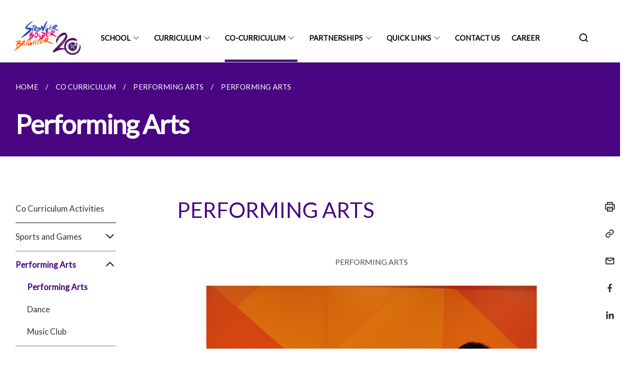

--- FILE ---
content_type: text/html
request_url: https://www.nls.edu.sg/co-curriculum/Performing-Arts/pa/
body_size: 5503
content:
<!doctype html>
<html lang="en"><head><script>(function(w,d,s,l,i){w[l]=w[l]||[];w[l].push({'gtm.start':
  new Date().getTime(),event:'gtm.js'});var f=d.getElementsByTagName(s)[0],
  j=d.createElement(s),dl=l!='dataLayer'?'&l='+l:'';j.async=true;j.src=
  'https://www.googletagmanager.com/gtm.js?id='+i+dl;f.parentNode.insertBefore(j,f);
  })(window,document,'script','dataLayer','GTM-WXJKSPTL');
</script><meta charset="utf8">
    <meta name="viewport"
          content="width=device-width, user-scalable=yes, initial-scale=1.0">
    <meta http-equiv="X-UA-Compatible" content="ie=edge">
    <meta name="twitter:card" content="summary_large_image"><meta property="og:title" content="Performing Arts"><meta property="og:description" content="">
    <meta name="Description" CONTENT="">
    <meta property="og:image" content="https://nls.edu.sg/images/logo.jpg">
    <meta property="og:url" content="https://nls.edu.sg/co-curriculum/Performing-Arts/pa/"><link rel="canonical" href="https://nls.edu.sg/co-curriculum/Performing-Arts/pa/" /><link rel="shortcut icon" href="/images/logo.jpg" type="image/x-icon"><link rel="stylesheet" href="/assets/css/styles.css">
    <link rel="stylesheet" href="/assets/css/blueprint.css">
    <link rel="stylesheet" href="/misc/custom.css">
    <link rel="stylesheet" href="https://fonts.googleapis.com/css?family=Lato:400,600" crossorigin="anonymous">
    <link href='https://cdnjs.cloudflare.com/ajax/libs/boxicons/2.0.9/css/boxicons.min.css' rel='stylesheet'><link type="application/atom+xml" rel="alternate" href="https://nls.edu.sg/feed.xml" title="NorthLight School" /><script src="https://assets.wogaa.sg/scripts/wogaa.js" crossorigin="anonymous"></script><title>Performing Arts</title>
</head>
<body>
<div class="masthead-container" id="navbar" onclick><section class="bp-section bp-masthead is-invisible"><div class="bp-container">
      <div class="row is-multiline is-vcentered masthead-layout-container">
        <div class="col is-9-desktop is-12-touch has-text-centered-touch">
          <div class="masthead-layout" id="bp-masthead">
            <span
              class="sgds-icon sgds-icon-sg-crest is-size-5"
              style="color: red"
            ></span>
            <span style="display: table-cell; vertical-align: middle">
              <span class="banner-text-layout">
                <span class="is-text">
                  A Singapore Government Agency Website&ensp;
                </span>
                <span class="bp-masthead-button" id="masthead-dropdown-button">
                  <span class="is-text bp-masthead-button-text">
                    How to identify
                  </span>
                  <span
                    class="sgds-icon sgds-icon-chevron-down is-size-7"
                    id="masthead-chevron"
                  ></span>
                </span>
              </span>
            </span>
          </div>
          <div
            class="masthead-divider is-hidden"
            id="masthead-divider"
            style="padding-left: -12px; padding-right: -12px"
          ></div>
        </div>
        <div class="col banner-content-layout is-hidden" id="banner-content">
          <div class="banner-content">
            <img
              src="/assets/img/government_building.svg"
              class="banner-icon"
            />
            <div class="banner-content-text-container">
              <strong class="banner-content-title"
                >Official website links end with .gov.sg</strong
              >
              <p>
                Government agencies communicate via
                <strong> .gov.sg </strong>
                websites <span class="avoidwrap">(e.g. go.gov.sg/open)</span>.
                <a
                  href="https://go.gov.sg/trusted-sites"
                  class="banner-content-text bp-masthead-button-link bp-masthead-button-text"
                  target="_blank"
                  rel="noreferrer"
                >
                  Trusted website<Text style="letter-spacing: -3px">s</Text>
                </a>
              </p>
            </div>
          </div>
          <div class="banner-content">
            <img src="/assets/img/lock.svg" class="banner-icon" />
            <div class="banner-content-text-container">
              <strong class="banner-content-title"
                >Secure websites use HTTPS</strong
              >
              <p>
                Look for a
                <strong> lock </strong>(<img
                  src="/assets/img/lock.svg"
                  class="inline-banner-icon"
                />) or https:// as an added precaution. Share sensitive
                information only on official, secure websites.
              </p>
            </div>
          </div>
        </div>
      </div>
    </div>
  </section>
</section>
<nav class="navbar is-transparent">
        <div class="bp-container">

        <div class="navbar-brand">
            <a class="navbar-item" href="/">
                <img src="/images/logo20.png" alt="Homepage" style="max-height:75px;max-width:200px;height:auto;width:auto;">
            </a>
            <div class="navbar-burger burger" data-target="navbarExampleTransparentExample">
                <span></span>
                <span></span>
                <span></span>
            </div>
        </div>
        <div id="navbarExampleTransparentExample" class="bp-container is-fluid margin--none navbar-menu">
            <div class="navbar-start"><div class="navbar-item is-hidden-widescreen is-search-bar">
                    <form action="/search/" method="get">
                        <div class="field has-addons">
                            <div class="control has-icons-left is-expanded">
                                <input class="input is-fullwidth" id="search-box-mobile" type="text" placeholder="What are you looking for?" name="query">
                                    <span class="is-large is-left">
                                    <i class="sgds-icon sgds-icon-search search-bar"></i>
                                    </span>
                            </div>
                        </div>
                    </form>
                </div><div class="navbar-item has-dropdown is-hoverable">
                            <a class="navbar-link is-uppercase" href="/school/about-us/about-nls/">School</a>
                            <div class="navbar-dropdown"><a class="navbar-item sub-link" href="/school/about-us/about-nls/">About Us</a><a class="navbar-item sub-link" href="/school/sch-milestones/">School Milestones</a><a class="navbar-item sub-link" href="/school/board-of-directors/">Board of Directors</a><a class="navbar-item sub-link" href="/school/sch-ldrs/">School Organisation</a><a class="navbar-item sub-link" href="/school/School-Organisation/key-info/">Key Information</a><a class="navbar-item sub-link" href="/school/student-information/admission/">Student Information</a><a class="navbar-item sub-link" href="/school/publications/">Publications</a><a class="navbar-item sub-link" href="/school/School-Policy/dpp/">School Policy</a></div>
                            <div class="selector is-hidden-touch is-hidden-desktop-only"></div>
                        </div><div class="navbar-item has-dropdown is-hoverable"><a href="/curriculum/framework-obj/" class="navbar-link is-uppercase">Curriculum</a><div class="navbar-dropdown"><a href="/curriculum/framework-obj/" class="navbar-item sub-link">Framework and Objectives</a><a href="/curriculum/Character-Education/ce/" class="navbar-item sub-link">Character Education</a><a href="/curriculum/Foundation-Education/fe/" class="navbar-item sub-link">Foundation Education</a><a href="/curriculum/Vocational-Education/ve" class="navbar-item sub-link">Vocational Education</a><a href="/curriculum/family-edu/" class="navbar-item sub-link">Family Education</a><a href="/curriculum/progression-path/" class="navbar-item sub-link">Progression Path</a><a href="/curriculum/assessment-matters/" class="navbar-item sub-link">Assessment Matters</a></div>
                            <div class="selector is-hidden-touch is-hidden-desktop-only"></div>
                        </div><div class="navbar-item has-dropdown is-hoverable">
                            <a class="navbar-link is-uppercase" href="/co-curriculum/cca/">Co-Curriculum</a>
                            <div class="navbar-dropdown"><a class="navbar-item sub-link" href="/co-curriculum/cca/">Co Curriculum Activities</a><a class="navbar-item sub-link" href="/co-curriculum/Sports-and-Games/sg/">Sports and Games</a><a class="navbar-item sub-link" href="/co-curriculum/Performing-Arts/pa/">Performing Arts</a><a class="navbar-item sub-link" href="/co-curriculum/Uniformed-Groups/ug/">Uniformed Groups</a><a class="navbar-item sub-link" href="/co-curriculum/clubs-and-societies/cns/">Clubs & Societies</a><a class="navbar-item sub-link" href="/co-curriculum/student-ldrship/">Student Leadership</a></div>
                            <div class="selector is-hidden-touch is-hidden-desktop-only active"></div>
                        </div><div class="navbar-item has-dropdown is-hoverable">
                            <a class="navbar-link is-uppercase" href="/partnerships/parents-gateway/">Partnerships</a>
                            <div class="navbar-dropdown"><a class="navbar-item sub-link" href="/partnerships/parents-gateway/">Parents Gateway</a><a class="navbar-item sub-link" href="/partnerships/Parent-Support-Group/psg/">Parent Support Group</a><a class="navbar-item sub-link" href="/letter-to-parents-2026/">Letter to Parents</a><a class="navbar-item sub-link" href="/partnerships/friends-of-nl/">Friends of NorthLight</a><a class="navbar-item sub-link" href="/partnerships/Alumni/alumni-council/">Alumni</a></div>
                            <div class="selector is-hidden-touch is-hidden-desktop-only"></div>
                        </div><div class="navbar-item has-dropdown is-hoverable"><a href="#" class="navbar-link is-uppercase">Quick Links</a><div class="navbar-dropdown"><a href="https://schoolibrary.moe.edu.sg/northlight/cgi-bin/spydus.exe/MSGTRN/WPAC/HOME" target="_blank" rel="noopener nofollow" class="navbar-item sub-link">NLS Library</a><a href="https://sites.google.com/moe.edu.sg/nls-pdlp-infosite/home" target="_blank" rel="noopener nofollow" class="navbar-item sub-link">NLS PDLP Infosite</a><a href="https://vle.learning.moe.edu.sg/login" target="_blank" rel="noopener nofollow" class="navbar-item sub-link">Student Learning Space (SLS)</a><a href="https://www.myskillsfuture.gov.sg/content/student/en/secondary.html" target="_blank" rel="noopener nofollow" class="navbar-item sub-link">MySkillsFuture</a><a href="/quick-links/ecg/" class="navbar-item sub-link">Edu & Career Guidance (ECG)</a><a href="https://www.britishcouncil.sg/exam/wpln" target="_blank" rel="noopener nofollow" class="navbar-item sub-link">WPLN</a><a href="/quick-links/links-for-staff/" class="navbar-item sub-link">Links for Staff</a></div>
                            <div class="selector is-hidden-touch is-hidden-desktop-only"></div>
                        </div><div class="navbar-item"><a href="/contact-us/contact-us/" class="navbar-item is-uppercase" style="height:100%;width:100%;">Contact Us</a><div class="selector is-hidden-touch is-hidden-desktop-only"></div>
                        </div><div class="navbar-item"><a href="/career/career/" class="navbar-item is-uppercase" style="height:100%;width:100%;">Career</a><div class="selector is-hidden-touch is-hidden-desktop-only"></div>
                        </div></div><div class="navbar-end is-hidden-touch is-hidden-desktop-only">
                    <div class="navbar-item"><a class="bp-button is-text is-large" style="text-decoration: none" id="search-activate">
                                <span class="sgds-icon sgds-icon-search is-size-4"></span>
                            </a></div>
                </div></div>
        </div>
    </nav>

    <div class="bp-container hide is-hidden-touch is-hidden-desktop-only search-bar" id="search-bar">
        <div class="row margin--top--sm margin--bottom--sm is-gapless">

            <div class="col">
                <form action="/search/" method="get">
                  <div class="field has-addons">
                      <div class="control has-icons-left is-expanded">
                          <input class="input is-fullwidth is-large" id="search-box" type="text" placeholder="What are you looking for?" name="query" autocomplete="off">
                          <span class="is-large is-left">
                            <i class="sgds-icon sgds-icon-search is-size-4 search-bar"></i>
                          </span>

                      </div>
                      <div class="control">
                          <button type="submit" class="bp-button is-secondary is-medium has-text-white search-button">SEARCH</button>
                      </div>
                  </div>
                </form>
            </div>
        </div>
    </div>
</div>
<div id="main-content" role="main" onclick><section class="bp-section is-small bp-section-pagetitle">
    <div class="bp-container ">
        <div class="row">
            <div class="col"><nav class="bp-breadcrumb" aria-label="breadcrumbs">
    <ul>
        <li><a href="/"><small>HOME</small></a></li><li><a href="/co-curriculum/cca/"><small>CO CURRICULUM</small></a></li><li><a href="/co-curriculum/Performing-Arts/pa/"><small>PERFORMING ARTS</small></a></li><li><a href="/co-curriculum/Performing-Arts/pa/"><small>PERFORMING ARTS</small></a></li></ul>
</nav>
</div>
        </div>
    </div>
    <div class="bp-container">
        <div class="row">
            <div class="col">
                <h1 class="has-text-white"><b>Performing Arts</b></h1>
            </div>
        </div>
    </div></section><section class="bp-section padding--none is-hidden-desktop">
        <div class="bp-dropdown is-hoverable">
            <div class="bp-dropdown-trigger">
                <a class="bp-button bp-dropdown-button is-fullwidth" aria-haspopup="true" aria-controls="dropdown-menu">
                    <span><b><p>Performing Arts</p></b></span>
                    <span class="icon is-small">
                        <i class="sgds-icon sgds-icon-chevron-down is-size-4" aria-hidden="true"></i>
                    </span>
                </a>
            </div>
            <div class="bp-dropdown-menu has-text-left hide" id="dropdown-menu" role="menu">
                <div class="bp-dropdown-content"><a class="bp-dropdown-item third-level-nav-item-mobile " href="/co-curriculum/cca/">
                                <p>Co Curriculum Activities</p>
                            </a><a class="bp-dropdown-item third-level-nav-header-mobile ">
                                    <p>Sports and Games<i class="sgds-icon sgds-icon-chevron-down is-pulled-right is-size-4" aria-hidden="true"></i></p>
                                </a>
                                <div class="third-level-nav-div-mobile is-hidden"><a class="bp-dropdown-item third-level-nav-item-mobile " href="/co-curriculum/Sports-and-Games/sg/">
                                <p>Sports and Games</p>
                            </a><a class="bp-dropdown-item third-level-nav-item-mobile " href="/co-curriculum/Sports-and-Games/bball/">
                                <p>Basketball</p>
                            </a><a class="bp-dropdown-item third-level-nav-item-mobile " href="/co-curriculum/Sports-and-Games/floorball/">
                                <p>Floorball</p>
                            </a><a class="bp-dropdown-item third-level-nav-item-mobile " href="/co-curriculum/Sports-and-Games/football/">
                                <p>Football</p>
                            </a><a class="bp-dropdown-item third-level-nav-item-mobile " href="/co-curriculum/sports-and-games/modular-sports-club/">
                                <p>Modular Sports Club</p>
                            </a><a class="bp-dropdown-item third-level-nav-item-mobile " href="/co-curriculum/Sports-and-Games/netball/">
                                <p>Netball</p>
                            </a><a class="bp-dropdown-item third-level-nav-item-mobile " href="/co-curriculum/Sports-and-Games/st/">
                                <p>Sepak Takraw</p>
                            </a><a class="bp-dropdown-item third-level-nav-item-mobile " href="/co-curriculum/Sports-and-Games/tnf/">
                                <p>Track & Field</p>
                            </a></div><a class="bp-dropdown-item third-level-nav-header-mobile has-text-secondary has-text-weight-bold">
                                    <p>Performing Arts<i class="sgds-icon sgds-icon-chevron-up is-pulled-right is-size-4" aria-hidden="true"></i></p>
                                </a>
                                <div class="third-level-nav-div-mobile "><a class="bp-dropdown-item third-level-nav-item-mobile has-text-secondary has-text-weight-bold" href="/co-curriculum/Performing-Arts/pa/">
                                <p>Performing Arts</p>
                            </a><a class="bp-dropdown-item third-level-nav-item-mobile " href="/co-curriculum/Performing-Arts/dance/">
                                <p>Dance</p>
                            </a><a class="bp-dropdown-item third-level-nav-item-mobile " href="/co-curriculum/Performing-Arts/music/">
                                <p>Music Club</p>
                            </a></div><a class="bp-dropdown-item third-level-nav-header-mobile ">
                                    <p>Uniformed Groups<i class="sgds-icon sgds-icon-chevron-down is-pulled-right is-size-4" aria-hidden="true"></i></p>
                                </a>
                                <div class="third-level-nav-div-mobile is-hidden"><a class="bp-dropdown-item third-level-nav-item-mobile " href="/co-curriculum/Uniformed-Groups/ug/">
                                <p>Uniformed Groups</p>
                            </a><a class="bp-dropdown-item third-level-nav-item-mobile " href="/co-curriculum/Uniformed-Groups/gg/">
                                <p>Girl Guides</p>
                            </a><a class="bp-dropdown-item third-level-nav-item-mobile " href="/co-curriculum/uniformed-groups/ncdc/">
                                <p>National Civil Defence Cadet Corps</p>
                            </a></div><a class="bp-dropdown-item third-level-nav-header-mobile ">
                                    <p>Clubs & Societies<i class="sgds-icon sgds-icon-chevron-down is-pulled-right is-size-4" aria-hidden="true"></i></p>
                                </a>
                                <div class="third-level-nav-div-mobile is-hidden"><a class="bp-dropdown-item third-level-nav-item-mobile " href="/co-curriculum/clubs-and-societies/cns/">
                                <p>Clubs & Societies</p>
                            </a><a class="bp-dropdown-item third-level-nav-item-mobile " href="/co-curriculum/clubs-and-societies/it/">
                                <p>IT Media Club</p>
                            </a><a class="bp-dropdown-item third-level-nav-item-mobile " href="/co-curriculum/clubs-and-societies/cdc/">
                                <p>Club De Cuisine</p>
                            </a><a class="bp-dropdown-item third-level-nav-item-mobile " href="/co-curriculum/clubs-and-societies/ac/">
                                <p>Art Club</p>
                            </a><a class="bp-dropdown-item third-level-nav-item-mobile " href="/co-curriculum/clubs-and-societies/environment/">
                                <p>Environment</p>
                            </a><a class="bp-dropdown-item third-level-nav-item-mobile " href="/co-curriculum/clubs-and-societies/entrepreneurship/">
                                <p>Entrepreneurship</p>
                            </a><a class="bp-dropdown-item third-level-nav-item-mobile " href="/co-curriculum/clubs-and-societies/ripples/">
                                <p>RIPPLES Club</p>
                            </a></div><a class="bp-dropdown-item third-level-nav-item-mobile " href="/co-curriculum/student-ldrship/">
                                <p>Student Leadership</p>
                            </a></div>
            </div>
        </div>
    </section>

    <section class="bp-section">
        <div class="bp-container padding--top--lg padding--bottom--xl">
            <div class="row">
                <div class="col is-2 is-position-relative has-side-nav is-hidden-touch">
                    <div class="sidenav">
                        <aside class="bp-menu is-gt sidebar__inner">
                            <ul class="bp-menu-list"><li>
                                            <a class="" href="/co-curriculum/cca/">Co Curriculum Activities</a>
                                        </li><li class="third-level-nav-header">
                                                <a class="third-level-nav-header " aria-label="Sports and Games">Sports and Games<i class="sgds-icon sgds-icon-chevron-down is-pulled-right is-size-4" aria-hidden="true"></i>
                                                </a>
                                            </li>
                                            <div class="third-level-nav-div is-hidden"><li><a class="third-level-nav-item padding--top--none " href="/co-curriculum/Sports-and-Games/sg/">Sports and Games</a></li><li><a class="third-level-nav-item padding--top--none " href="/co-curriculum/Sports-and-Games/bball/">Basketball</a></li><li><a class="third-level-nav-item padding--top--none " href="/co-curriculum/Sports-and-Games/floorball/">Floorball</a></li><li><a class="third-level-nav-item padding--top--none " href="/co-curriculum/Sports-and-Games/football/">Football</a></li><li><a class="third-level-nav-item padding--top--none " href="/co-curriculum/sports-and-games/modular-sports-club/">Modular Sports Club</a></li><li><a class="third-level-nav-item padding--top--none " href="/co-curriculum/Sports-and-Games/netball/">Netball</a></li><li><a class="third-level-nav-item padding--top--none " href="/co-curriculum/Sports-and-Games/st/">Sepak Takraw</a></li><li><a class="third-level-nav-item padding--top--none " href="/co-curriculum/Sports-and-Games/tnf/">Track & Field</a></li></div><li class="third-level-nav-header">
                                                <a class="third-level-nav-header is-active" aria-label="Performing Arts">Performing Arts<i class="sgds-icon sgds-icon-chevron-up is-pulled-right is-size-4" aria-hidden="true"></i>
                                                </a>
                                            </li>
                                            <div class="third-level-nav-div "><li><a class="third-level-nav-item padding--top--none has-text-secondary has-text-weight-bold" href="/co-curriculum/Performing-Arts/pa/">Performing Arts</a></li><li><a class="third-level-nav-item padding--top--none " href="/co-curriculum/Performing-Arts/dance/">Dance</a></li><li><a class="third-level-nav-item padding--top--none " href="/co-curriculum/Performing-Arts/music/">Music Club</a></li></div><li class="third-level-nav-header">
                                                <a class="third-level-nav-header " aria-label="Uniformed Groups">Uniformed Groups<i class="sgds-icon sgds-icon-chevron-down is-pulled-right is-size-4" aria-hidden="true"></i>
                                                </a>
                                            </li>
                                            <div class="third-level-nav-div is-hidden"><li><a class="third-level-nav-item padding--top--none " href="/co-curriculum/Uniformed-Groups/ug/">Uniformed Groups</a></li><li><a class="third-level-nav-item padding--top--none " href="/co-curriculum/Uniformed-Groups/gg/">Girl Guides</a></li><li><a class="third-level-nav-item padding--top--none " href="/co-curriculum/uniformed-groups/ncdc/">National Civil Defence Cadet Corps</a></li></div><li class="third-level-nav-header">
                                                <a class="third-level-nav-header " aria-label="Clubs & Societies">Clubs & Societies<i class="sgds-icon sgds-icon-chevron-down is-pulled-right is-size-4" aria-hidden="true"></i>
                                                </a>
                                            </li>
                                            <div class="third-level-nav-div is-hidden"><li><a class="third-level-nav-item padding--top--none " href="/co-curriculum/clubs-and-societies/cns/">Clubs & Societies</a></li><li><a class="third-level-nav-item padding--top--none " href="/co-curriculum/clubs-and-societies/it/">IT Media Club</a></li><li><a class="third-level-nav-item padding--top--none " href="/co-curriculum/clubs-and-societies/cdc/">Club De Cuisine</a></li><li><a class="third-level-nav-item padding--top--none " href="/co-curriculum/clubs-and-societies/ac/">Art Club</a></li><li><a class="third-level-nav-item padding--top--none " href="/co-curriculum/clubs-and-societies/environment/">Environment</a></li><li><a class="third-level-nav-item padding--top--none " href="/co-curriculum/clubs-and-societies/entrepreneurship/">Entrepreneurship</a></li><li><a class="third-level-nav-item padding--top--none " href="/co-curriculum/clubs-and-societies/ripples/">RIPPLES Club</a></li></div><li>
                                            <a class="" href="/co-curriculum/student-ldrship/">Student Leadership</a>
                                        </li></ul>
                        </aside>
                    </div>
                </div>
                <div class="col is-8 is-offset-1-desktop is-12-touch print-content">
                    <div class="row">
                        <div class="col">
                            <div class="content"><h2 id="performing-arts">PERFORMING ARTS</h2>

<h6 id="-performing-arts"><center> PERFORMING ARTS</center></h6>

<p><img src="/images/pa1.jpg" style="width:85%" />
<br clear="left" /></p>

<p><strong>DANCE</strong><br />
1 . To create opportunities to participate in major external performances and possibly competitions.<br />
2 . To develop their psycho-motor skills and develop their coordination, rhythmic, and balancing skills.</p>

<p><a href="/co-curriculum/Performing-Arts/dance/">
<img style="width:20%" align="right" src="/images/readmore.jpg" />
</a></p>
<p><br clear="right" /><br /><br /></p>

<p><img src="/images/pa2.jpg" style="width:85%" />
<br clear="left" /></p>

<p><strong>MUSIC CLUB</strong></p>

<ul>
  <li>To inculcate values like teamwork, discipline, respect and other positive values</li>
  <li>To introduce students to meaningful songs that help bring across positive values</li>
  <li>To encourage students to challenge themselves to reach their fullest potential</li>
  <li>To build confidence in students</li>
</ul>

<p><a href="/co-curriculum/Performing-Arts/music/">
<img style="width:20%" align="right" src="/images/readmore.jpg" />
</a></p>
<p><br clear="right" /></p>

<p align="center"><a href="#"><img src="/images/arrow-up.jpg" style="width:25px; display:inline" /> Back to Top </a> </p>
</div>
                        </div>
                    </div>
                </div><div class="col is-1 has-float-btns is-position-relative is-hidden-touch">
    <div class="float-buttons">
        <div class="actionbar__inner">
            <button class="bp-button" id="print-button" aria-label="Print">
              <i 
              class="sgds-icon sgds-icon-print is-size-4">
              </i>
            </button>
        </div>
        <div class="actionbar__inner padding--top--sm">
            <button class="bp-button" id="copy-link" aria-label="Copy Link">
              <i 
              class="sgds-icon sgds-icon-link is-size-4">
              </i>
            </button>
            <input id="page-url" type="text" class="hide" value="https://nls.edu.sg/co-curriculum/Performing-Arts/pa/"></div>
        <div class="actionbar__inner padding--top--sm">
            <a href="mailto:?Subject=Performing Arts&amp;Body= https://nls.edu.sg/co-curriculum/Performing-Arts/pa/" id="mail-anchor" aria-label="Mail">
            <button class="bp-button">
            <i 
              class="sgds-icon sgds-icon-mail is-size-4">
            </i>
            </button>
            </a>
        </div>
        <div class="actionbar__inner padding--top--sm"><a href="http://www.facebook.com/sharer.php?u={{page.url|absolute_url|escape}}" target="_blank" rel="noopener nofollow" id="fb-anchor" aria-label="Share in Facebook">
            <button class="bp-button">
              <i 
              class="sgds-icon sgds-icon-facebook-alt is-size-4">
              </i>
            </button>
            </a>
        </div>
        <div class="actionbar__inner padding--top--sm"><a href="https://www.linkedin.com/sharing/share-offsite/?url={{page.url|absolute_url|escape}}&title={{page.title}}" target="_blank" rel="noopener nofollow" id="li-anchor" aria-label="Share in LinkedIn">
            <button class="bp-button">
              <i 
              class="sgds-icon sgds-icon-linkedin-alt is-size-4">
              </i>
            </button>
            </a>
        </div>
    </div>
</div>

<script src="/assets/js/print.js"></script>
</div>
        </div>
    </section><section class="bp-section bottom-navigation is-flex">
                    <div class="is-full-width">
                        <a href="/co-curriculum/Sports-and-Games/tnf/" class="is-half is-left is-full-height">
                            <p class="has-text-weight-semibold"><span class="sgds-icon sgds-icon-arrow-left is-size-4"></span> PREVIOUS </p>
                            <p class="is-hidden-mobile">Track & Field</p>
                        </a>
                        <a href="/co-curriculum/Performing-Arts/dance/" class="is-half is-right is-full-height">
                            <p class="has-text-weight-semibold">NEXT <span class="sgds-icon sgds-icon-arrow-right is-size-4"></span></p>
                            <p class="is-hidden-mobile">Dance</p>
                        </a>
                    </div>
                </section></div><footer class="bp-footer top-section" onclick>
    <div class="bp-container ">
        <div class="row">
            <div class="col header padding--top--lg padding--bottom--lg">
                <h5 class="sub-header has-text-white">
                    <b>NorthLight School</b>
                </h5>
            </div>
        </div>
        <div class="row is-top"><div class="row col is-multiline is-hidden-tablet-only is-hidden-mobile "><div class="col footer-page-links is-one-fifth is-hidden-tablet-only is-hidden-mobile padding--bottom--lg is-left">
                            <p class="sub-header"><b><a href="/school/about-us/about-nls/" class="has-text-white">School</a></b>
                            </p><p class="is-hidden-tablet-only is-hidden-mobile"><a href="/school/about-us/about-nls/">About Us</a>
                                        </p><p class="is-hidden-tablet-only is-hidden-mobile"><a href="/school/sch-milestones/">School Milestones</a>
                                    </p><p class="is-hidden-tablet-only is-hidden-mobile"><a href="/school/board-of-directors/">Board of Directors</a>
                                    </p><p class="is-hidden-tablet-only is-hidden-mobile"><a href="/school/sch-ldrs/">School Organisation</a>
                                        </p><p class="is-hidden-tablet-only is-hidden-mobile"><a href="/school/School-Organisation/key-info/">Key Information</a>
                                    </p><p class="is-hidden-tablet-only is-hidden-mobile"><a href="/school/student-information/admission/">Student Information</a>
                                        </p><p class="is-hidden-tablet-only is-hidden-mobile"><a href="/school/publications/">Publications</a>
                                    </p><p class="is-hidden-tablet-only is-hidden-mobile"><a href="/school/School-Policy/dpp/">School Policy</a>
                                        </p></div><div class="col footer-page-links is-one-fifth is-hidden-tablet-only is-hidden-mobile padding--bottom--lg is-left"><p class="sub-header">
                                <b><a href="/curriculum/framework-obj/" class="has-text-white">Curriculum</a></b>
                            </p><p class="is-hidden-tablet-only is-hidden-mobile">
                                    <a href="/curriculum/framework-obj/">Framework and Objectives</a>
                                </p><p class="is-hidden-tablet-only is-hidden-mobile">
                                    <a href="/curriculum/Character-Education/ce/">Character Education</a>
                                </p><p class="is-hidden-tablet-only is-hidden-mobile">
                                    <a href="/curriculum/Foundation-Education/fe/">Foundation Education</a>
                                </p><p class="is-hidden-tablet-only is-hidden-mobile">
                                    <a href="/curriculum/Vocational-Education/ve">Vocational Education</a>
                                </p><p class="is-hidden-tablet-only is-hidden-mobile">
                                    <a href="/curriculum/family-edu/">Family Education</a>
                                </p><p class="is-hidden-tablet-only is-hidden-mobile">
                                    <a href="/curriculum/progression-path/">Progression Path</a>
                                </p><p class="is-hidden-tablet-only is-hidden-mobile">
                                    <a href="/curriculum/assessment-matters/">Assessment Matters</a>
                                </p></div><div class="col footer-page-links is-one-fifth is-hidden-tablet-only is-hidden-mobile padding--bottom--lg is-left">
                            <p class="sub-header"><b><a href="/co-curriculum/cca/" class="has-text-white">Co-Curriculum</a></b>
                            </p><p class="is-hidden-tablet-only is-hidden-mobile"><a href="/co-curriculum/cca/">Co Curriculum Activities</a>
                                    </p><p class="is-hidden-tablet-only is-hidden-mobile"><a href="/co-curriculum/Sports-and-Games/sg/">Sports and Games</a>
                                        </p><p class="is-hidden-tablet-only is-hidden-mobile"><a href="/co-curriculum/Performing-Arts/pa/">Performing Arts</a>
                                        </p><p class="is-hidden-tablet-only is-hidden-mobile"><a href="/co-curriculum/Uniformed-Groups/ug/">Uniformed Groups</a>
                                        </p><p class="is-hidden-tablet-only is-hidden-mobile"><a href="/co-curriculum/clubs-and-societies/cns/">Clubs & Societies</a>
                                        </p><p class="is-hidden-tablet-only is-hidden-mobile"><a href="/co-curriculum/student-ldrship/">Student Leadership</a>
                                    </p></div><div class="col footer-page-links is-one-fifth is-hidden-tablet-only is-hidden-mobile padding--bottom--lg is-left">
                            <p class="sub-header"><b><a href="/partnerships/parents-gateway/" class="has-text-white">Partnerships</a></b>
                            </p><p class="is-hidden-tablet-only is-hidden-mobile"><a href="/partnerships/parents-gateway/">Parents Gateway</a>
                                    </p><p class="is-hidden-tablet-only is-hidden-mobile"><a href="/partnerships/Parent-Support-Group/psg/">Parent Support Group</a>
                                        </p><p class="is-hidden-tablet-only is-hidden-mobile"><a href="/letter-to-parents-2026/">Letter to Parents</a>
                                        </p><p class="is-hidden-tablet-only is-hidden-mobile"><a href="/partnerships/friends-of-nl/">Friends of NorthLight</a>
                                    </p><p class="is-hidden-tablet-only is-hidden-mobile"><a href="/partnerships/Alumni/alumni-council/">Alumni</a>
                                        </p></div><div class="col footer-page-links is-one-fifth is-hidden-tablet-only is-hidden-mobile padding--bottom--lg is-left"><p class="sub-header">
                                <b><a href="#" class="has-text-white">Quick Links</a></b>
                            </p><p class="is-hidden-tablet-only is-hidden-mobile">
                                    <a href="https://schoolibrary.moe.edu.sg/northlight/cgi-bin/spydus.exe/MSGTRN/WPAC/HOME" target="_blank" rel="noopener nofollow">NLS Library</a>
                                </p><p class="is-hidden-tablet-only is-hidden-mobile">
                                    <a href="https://sites.google.com/moe.edu.sg/nls-pdlp-infosite/home" target="_blank" rel="noopener nofollow">NLS PDLP Infosite</a>
                                </p><p class="is-hidden-tablet-only is-hidden-mobile">
                                    <a href="https://vle.learning.moe.edu.sg/login" target="_blank" rel="noopener nofollow">Student Learning Space (SLS)</a>
                                </p><p class="is-hidden-tablet-only is-hidden-mobile">
                                    <a href="https://www.myskillsfuture.gov.sg/content/student/en/secondary.html" target="_blank" rel="noopener nofollow">MySkillsFuture</a>
                                </p><p class="is-hidden-tablet-only is-hidden-mobile">
                                    <a href="/quick-links/ecg/">Edu & Career Guidance (ECG)</a>
                                </p><p class="is-hidden-tablet-only is-hidden-mobile">
                                    <a href="https://www.britishcouncil.sg/exam/wpln" target="_blank" rel="noopener nofollow">WPLN</a>
                                </p><p class="is-hidden-tablet-only is-hidden-mobile">
                                    <a href="/quick-links/links-for-staff/">Links for Staff</a>
                                </p></div><div class="col footer-page-links is-one-fifth is-hidden-tablet-only is-hidden-mobile padding--bottom--lg is-left"><p class="sub-header">
                                <b><a href="/career/career/" class="has-text-white">Career</a></b>
                            </p>
                        </div></div>
        </div><div class="row padding--top--lg is-left-desktop-only is-hidden-tablet-only is-hidden-mobile"  id="social-link-desktop-tablet">
            <div class="col is-flex is-two-thirds padding--top--sm padding--bottom--sm">
                <ul class='footer-link-container'><li><p><a href="/contact-us/contact-us">Contact Us</a></p>
                        </li><li><p><a href="https://www.tech.gov.sg/report-vulnerability/">Report Vulnerability</a></p></li><li><p><a href="/privacy/">Privacy Statement</a></p></li><li><p><a href="/terms-of-use/">Terms of Use</a></p></li>
                </ul>
            </div><div class="col social-link-container has-text-right-desktop padding--top--sm padding--bottom--sm is-hidden-tablet-only is-hidden-mobile"><a href="https://www.facebook.com/northlightschool" target="_blank" rel="noopener nofollow" class="social-link padding--left padding--bottom is-inline-block">
                            <span class="sgds-icon sgds-icon-facebook is-size-4" title="Facebook"></span>
                        </a><a href="https://www.youtube.com/@NorthlightSchool" target="_blank" rel="noopener nofollow" class="social-link padding--left padding--bottom is-inline-block">
                            <span class="sgds-icon sgds-icon-youtube is-size-4" title="YouTube"></span>
                        </a><a href="https://www.instagram.com/northlightofficial/" target="_blank" rel="noopener nofollow" class="social-link padding--left padding--bottom is-inline-block">
                            <span class="bx bxl-instagram-alt is-size-4" title="Instagram"></span>
                        </a></div></div><div class="row">
            <div class="col footer-page-links is-hidden-desktop"><p><a href="/school/about-us/about-nls/">School</a>
                            </p><p>
                            <a href="/curriculum/framework-obj/">Curriculum</a>
                        </p><p><a href="/co-curriculum/cca/">Co-Curriculum</a>
                            </p><p><a href="/partnerships/parents-gateway/">Partnerships</a>
                            </p><p>
                            <a href="#">Quick Links</a>
                        </p><p>
                            <a href="/career/career/">Career</a>
                        </p></div>
        </div>
        <div class="row is-hidden-desktop is-vcentered">
            <div class="col padding--top--md padding--bottom--md">
                <div class="col divider padding--top--none padding--bottom--none"></div>
            </div>
        </div>
        <div class="row">
            <div class="col is-hidden-desktop is-two-thirds padding--top--sm padding--bottom--sm"><p><a href="/contact-us/contact-us">Contact Us</a></p><p><a href="https://www.tech.gov.sg/report-vulnerability/">Report Vulnerability</a></p><p><a href="/privacy/">Privacy Statement</a></p><p><a href="/terms-of-use/">Terms of Use</a></p>
            </div>
        </div>
        <div class="row">
            <div class="col social-link-container is-hidden-desktop padding--top--lg padding--bottom--none"><a href="https://www.facebook.com/northlightschool" target="_blank" rel="noopener nofollow" class="social-link padding--right" title="Facebook">
                        <span class="sgds-icon sgds-icon-facebook is-size-4"></span>
                    </a><a href="https://www.youtube.com/@NorthlightSchool" target="_blank" rel="noopener nofollow" class="social-link padding--right" title="YouTube">
                        <span class="sgds-icon sgds-icon-youtube is-size-4"></span>
                    </a><a href="https://www.instagram.com/northlightofficial/" target="_blank" rel="noopener nofollow" class="social-link padding--right" title="Instagram">
                        <span class="bx bxl-instagram-alt is-size-4"></span>
                    </a></div>
        </div>
    </div>
</footer><footer class="bp-footer bottom-section" onclick>
    <div class="bp-container">
        <div class="row is-vcentered">
            <div class="col padding--top--md padding--bottom--md">
                <div class="col divider padding--top--none padding--bottom--none"></div>
            </div>
        </div>
        <div class="row is-vcentered">
            <div class="col has-text-left-desktop has-text-left-tablet has-text-left-mobile">
                <ul>
                    <li>
                        <p class="footer-credits"><a href="https://www.isomer.gov.sg/" target="_blank" rel="noopener nofollow">Created with <img src="/assets/img/isomer_logo.svg" alt="Isomer Logo"></a>
                        </p>
                    </li>
                    <li>
                        <p class="footer-credits"><a href="https://www.open.gov.sg/" target="_blank" rel="noopener nofollow">Built by <img src="/assets/img/ogp_logo.svg" alt="Open Government Products Logo"></a>
                        </p>
                    </li>
                </ul>
            </div>
            <div class="col has-text-right-desktop is-hidden-mobile is-hidden-tablet-only">
                <p class="footer-credits">
                    &copy; 2026
                        NorthLight School, Last Updated 12 Jan 2026</p>
            </div>
        </div>
        <div class="row is-vcentered padding--top--sm">
            <div class="col is-hidden-desktop">
                <p class="footer-credits">
                    &copy; 2026
                        NorthLight School, <br class="tablet-no-break">Last Updated 12 Jan 2026</p>
            </div>
        </div>
    </div>
</footer><script src="https://cdnjs.cloudflare.com/ajax/libs/babel-polyfill/7.8.3/polyfill.min.js" integrity="sha384-N9GWJ6gGT4pUnJPVgFMCKy3eTg1Xg5NbjqHSoUSazWLr85eR1/JT1BM7Dv2qtFum" crossorigin="anonymous"></script>
<script src="https://cdnjs.cloudflare.com/ajax/libs/modernizr/2.8.3/modernizr.min.js" integrity="sha256-0rguYS0qgS6L4qVzANq4kjxPLtvnp5nn2nB5G1lWRv4=" crossorigin="anonymous"></script>
<script src="https://cdnjs.cloudflare.com/ajax/libs/jquery/3.5.0/jquery.min.js" integrity="sha384-LVoNJ6yst/aLxKvxwp6s2GAabqPczfWh6xzm38S/YtjUyZ+3aTKOnD/OJVGYLZDl" crossorigin="anonymous"></script><script src="/assets/js/accordion.js" crossorigin="anonymous"></script>
<script src="/assets/js/sideNav-offset.js" crossorigin="anonymous"></script>
<script src="/assets/js/jquery.resize-sensor.js" crossorigin="anonymous"></script>
<script src="/assets/js/jquery.sticky-sidebar.js" crossorigin="anonymous"></script>
<script src="/assets/js/common.js" crossorigin="anonymous"></script>
<script src="/assets/js/masthead-content-dropdown.js" crossorigin="anonymous"></script><script src="https://cdnjs.cloudflare.com/ajax/libs/print-js/1.6.0/print.min.js" integrity="sha512-16cHhHqb1CbkfAWbdF/jgyb/FDZ3SdQacXG8vaOauQrHhpklfptATwMFAc35Cd62CQVN40KDTYo9TIsQhDtMFg==" crossorigin="anonymous"></script>
<script src="/assets/js/floating-buttons.js" crossorigin="anonymous"></script>
<script src="/assets/js/left-nav-interaction.js" crossorigin="anonymous"></script>
<script src="https://www.instagram.com/static/bundles/es6/EmbedSDK.js/ab12745d93c5.js" integrity="sha384-uCmurhfuSbKidtlFxpgv2j4yIWVfYbrJaFrj62TR3NpFp+msiMilcvgz0gsDY2Yj" crossorigin="anonymous"></script><script async src="/assets/js/autotrack.js"></script><script async src="https://www.googletagmanager.com/gtag/js?id=G-3RT85MXN6L"></script>
<script src="/assets/js/google-tag.js"></script><noscript><iframe src="https://www.googletagmanager.com/ns.html?id=GTM-WXJKSPTL"
  height="0" width="0" style="display:none;visibility:hidden"></iframe></noscript></body>
</html>

--- FILE ---
content_type: text/css
request_url: https://www.nls.edu.sg/misc/custom.css
body_size: -82
content:
.bg-primary{background-color:#490582 !important}.bg-secondary{background-color:#490582 !important}.bg-media-color-1{background-color:#00bed5}.bg-media-color-1:hover{background-color:#0091a2}.bg-media-color-2{background-color:#faaa4c}.bg-media-color-2:hover{background-color:#f9921a}.bg-media-color-3{background-color:#fb56e5}.bg-media-color-3:hover{background-color:#fa24dd}.bg-media-color-4{background-color:#5fa7fd}.bg-media-color-4:hover{background-color:#2d8bfc}.bg-media-color-5{background-color:#70bd00}.bg-media-color-5:hover{background-color:#528a00}.bg-1{background:url("https://c.stocksy.com/a/YY3500/z0/1205314.jpg") no-repeat left 50%;-webkit-background-size:cover;background-size:cover}.bg-2{background:url("https://c.stocksy.com/a/FY3500/z0/1205295.jpg") no-repeat left 50%;-webkit-background-size:cover;background-size:cover}.bg-3{background:url("https://c.stocksy.com/a/L1o500/z0/1383923.jpg") no-repeat left 50%;-webkit-background-size:cover;background-size:cover}.bg-4{background:url("https://c.stocksy.com/a/Z22000/z0/7847.jpg") no-repeat left 50%;-webkit-background-size:cover;background-size:cover}.bg-gradient{background:#b41e8e;background:-moz-linear-gradient(45deg, #b41e8e 0%, #5c3f9e 50%, #0061af 100%);background:-webkit-linear-gradient(45deg, #b41e8e 0%, #5c3f9e 50%, #0061af 100%);background:linear-gradient(45deg, #b41e8e 0%, #5c3f9e 50%, #0061af 100%);filter:progid:DXImageTransform.Microsoft.gradient( startColorstr='#b41e8e', endColorstr='#0061af',GradientType=1 )}.bg-singpass{background:#be2e7d;background:-moz-linear-gradient(45deg, #be2e7d 0%, #d64e54 100%);background:-webkit-linear-gradient(45deg, #be2e7d 0%, #d64e54 100%);background:linear-gradient(45deg, #be2e7d 0%, #d64e54 100%);filter:progid:DXImageTransform.Microsoft.gradient( startColorstr='#be2e7d', endColorstr='#d64e54',GradientType=1 )}.bg-beeline{background:#009d62;background:-moz-linear-gradient(45deg, #009d62 0%, #0094d3 100%);background:-webkit-linear-gradient(45deg, #009d62 0%, #0094d3 100%);background:linear-gradient(45deg, #009d62 0%, #0094d3 100%);filter:progid:DXImageTransform.Microsoft.gradient( startColorstr='#009d62', endColorstr='#0094d3',GradientType=1 )}.bg-parkingsg{background:#0164b6;background:-moz-linear-gradient(45deg, #0164b6 0%, #04a4e3 100%);background:-webkit-linear-gradient(45deg, #0164b6 0%, #04a4e3 100%);background:linear-gradient(45deg, #0164b6 0%, #04a4e3 100%);filter:progid:DXImageTransform.Microsoft.gradient( startColorstr='#0164b6', endColorstr='#04a4e3',GradientType=1 )}.is-primary{background-color:#490582 !important}.is-secondary{background-color:#490582 !important}.has-text-primary{color:#490582 !important}.has-text-secondary{color:#490582 !important}.bp-menu-list a.is-active{color:#490582 !important;border-bottom:2px solid #490582 !important}.bp-menu-list a.is-active:hover{border-bottom:2px solid #490582 !important}.bp-menu-list a:hover{color:#490582 !important;border-bottom:1px solid #490582 !important}.bp-button.is-text span:hover,.bp-button.is-text span:focus{color:#490582}.bp-button:hover{color:#490582}.bp-sec-button{color:#490582}.bp-sec-button span{border-bottom:2px solid #490582 !important}.bp-sec-button:hover span{border-bottom:2px solid #6507b3 !important;color:#6507b3 !important}.bp-sec-button:hover i{color:#6507b3 !important}.bottom-navigation a{background-color:#490582}.bottom-navigation a:hover{background-color:#2d0351 !important}.bp-section.bp-section-pagetitle{background-color:#490582 !important}.pagination span:hover{border-color:#490582;color:#490582}.pagination span.selected-page:hover{background-color:#490582;border-color:#490582}.pagination .selected-page{background-color:#490582;border-color:#490582}#key-highlights{background-color:#490582}#key-highlights .col{border-left:1px solid #2d0351}@media screen and (max-width: 1023px){#key-highlights .col{border-top:1px solid #2d0351}}#key-highlights .col:hover{background-color:#2d0351}@media screen and (max-width: 1023px){.navbar-start .navbar-item a.active{border-bottom:2px solid #490582}}.navbar .navbar-link:hover:after{border-bottom:1px solid #490582;border-left:1px solid #490582}.navbar .navbar-item .sub-link.is-active{color:#490582}.navbar .navbar-item .selector.active{background-color:#490582}@media screen and (min-width: 1024px){.navbar .navbar-item.active{border-bottom:1px solid #490582}}.navbar .navbar-item:hover a{color:#490582}.navbar .navbar-item:hover .selector{background-color:#490582}.content h1,.content h2,.content h3,.content h4,.content h5{color:#490582}.content h1 strong,.content h2 strong,.content h3 strong,.content h4 strong,.content h5 strong{color:#490582}.content blockquote{border-left-color:#490582}.content blockquote>p{color:#490582}.content blockquote>ul{color:#490582}.media-category-button{text-decoration:none !important;color:#323232;margin-right:2.5rem;letter-spacing:0.5px}.media-category-button:hover,.media-category-button.selected{color:#490582;border-bottom:2px solid #490582}.content img.digital-transformation-icon{height:80px;width:80px;margin-left:0}.news-content{position:relative;margin-left:1rem;margin-right:1rem;padding:2rem;margin-top:-5rem;background-color:white}.tag{display:block}#business{display:none}#government{display:none}.image-card:hover .news-content{background-color:#e6e6e6}.hero-dropdown{display:flex;padding-top:1.75rem;padding-bottom:1.75rem}.is-centered{margin:auto}.is-three-fifths-mobile{width:50%}@media screen and (max-width: 1023px){.is-three-fifths-mobile{width:100%}}

/*# sourceMappingURL=custom.css.map */